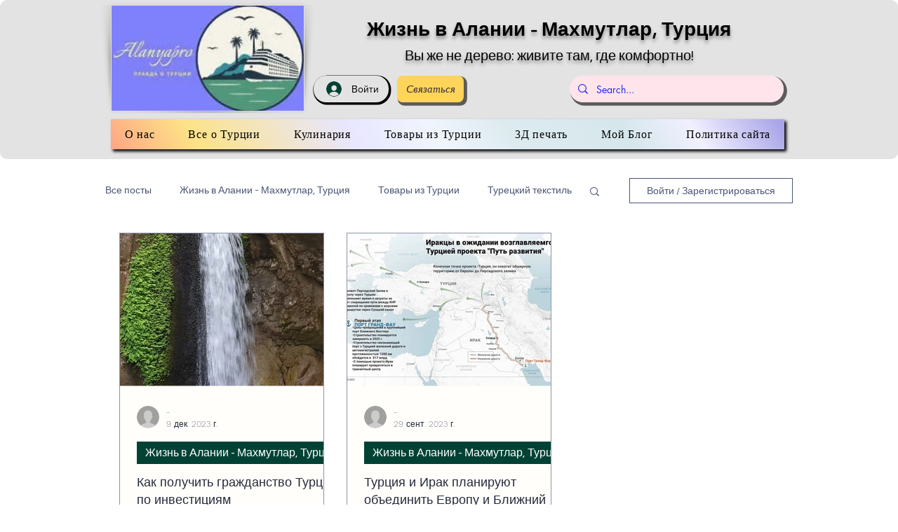

--- FILE ---
content_type: text/html; charset=utf-8
request_url: https://www.google.com/recaptcha/api2/aframe
body_size: 269
content:
<!DOCTYPE HTML><html><head><meta http-equiv="content-type" content="text/html; charset=UTF-8"></head><body><script nonce="BoWZgsxm8L5Ol1vGPJVKJw">/** Anti-fraud and anti-abuse applications only. See google.com/recaptcha */ try{var clients={'sodar':'https://pagead2.googlesyndication.com/pagead/sodar?'};window.addEventListener("message",function(a){try{if(a.source===window.parent){var b=JSON.parse(a.data);var c=clients[b['id']];if(c){var d=document.createElement('img');d.src=c+b['params']+'&rc='+(localStorage.getItem("rc::a")?sessionStorage.getItem("rc::b"):"");window.document.body.appendChild(d);sessionStorage.setItem("rc::e",parseInt(sessionStorage.getItem("rc::e")||0)+1);localStorage.setItem("rc::h",'1768734955142');}}}catch(b){}});window.parent.postMessage("_grecaptcha_ready", "*");}catch(b){}</script></body></html>

--- FILE ---
content_type: application/javascript; charset=utf-8
request_url: https://fundingchoicesmessages.google.com/f/AGSKWxXEOZCOfTnJnerMcneGIU-cpaZrnW_WuqaBHhL5nG9_jOqVVKASIeTRUDetq7BFYco8qq2LONZzdlyfprDjmWwyzoc-StKn6yLm0aptPpJku7Uk6N-4gfgJVVH6IUP0dmXXAMRdCsWlmBcKMN3CghxX5hBqhU4LbY1JuPyQW26ax-AJl1WnnR9oS8GG/_/skybar_ad./layer.php?bid=/ad-sprite./reklama3./jsc/ads.
body_size: -1289
content:
window['b038c2ca-2301-4a40-8aab-a7aec8f0b063'] = true;